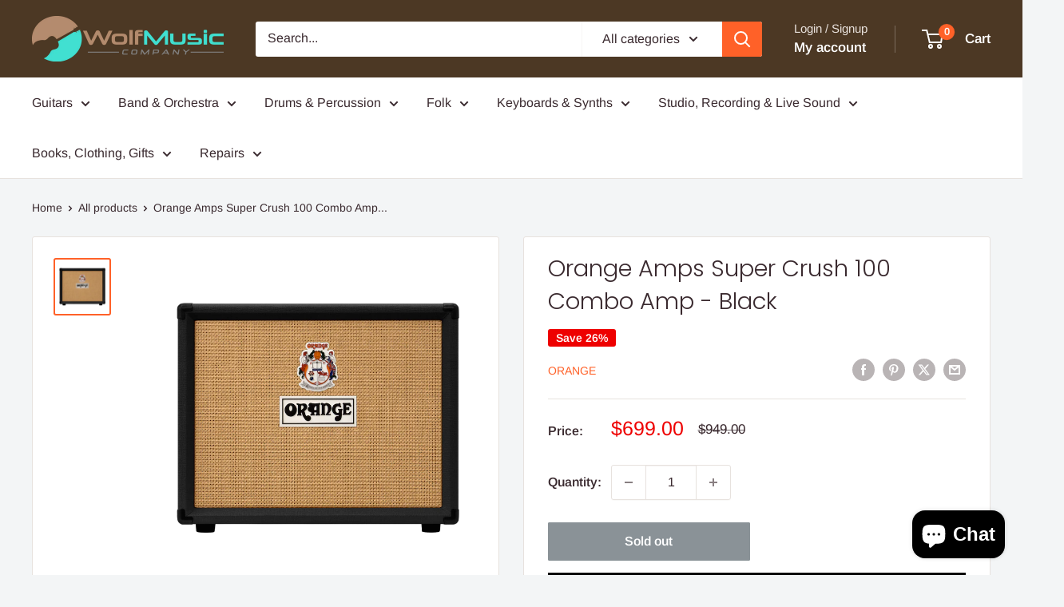

--- FILE ---
content_type: text/javascript; charset=utf-8
request_url: https://www.wolfmusiccompany.com/products/orange-amps-super-crush-100-combo-amp-black.js
body_size: 703
content:
{"id":7796413006051,"title":"Orange Amps Super Crush 100 Combo Amp - Black","handle":"orange-amps-super-crush-100-combo-amp-black","description":"\u003cp\u003e\u003cstrong\u003eSUPER CRUSH 100 COMBO\u003c\/strong\u003e\u003c\/p\u003e\n\u003cp\u003eBuilding on the huge success of our Crush Pro solid state amplifiers, the Super Crush 100 Combo takes this now-classic recipe and goes a step further in the search for valve-like tone. Though equipped with all the same features as the original amp, the Super Crush 100 is a completely new design, proving that a lot of small improvements can make a BIG difference – and there’s a CabSim balanced output too!\u003c\/p\u003e\n\u003cp\u003eWith its single-ended, 2-channel JFET preamp design and 100 Watt Class A\/B power amp, the Super Crush 100 mimics the huge, rich and responsive tone of our flagship Rockerverb amps in solid state. From clean to heavy high gain, there’s no shortage of Orange mojo. Touch-sensitive dynamics and lush harmonic overtones sing out of this amp with such authority and musicality that you’d swear there were valves inside! This compact 1×12 combo boasts a Celestion G12K-150 speaker, making sure your tone leaves a big impression on the audience – but a tiny footprint on the stage.\u003c\/p\u003e","published_at":"2022-07-26T15:28:49-05:00","created_at":"2022-07-26T15:28:49-05:00","vendor":"Orange","type":"Amps - Guitar Amps - Guitar Combos","tags":["amp","combo","orange"],"price":69900,"price_min":69900,"price_max":69900,"available":false,"price_varies":false,"compare_at_price":94900,"compare_at_price_min":94900,"compare_at_price_max":94900,"compare_at_price_varies":false,"variants":[{"id":43165811900643,"title":"Default Title","option1":"Default Title","option2":null,"option3":null,"sku":"SUPER-CRUSH-100-C-BK","requires_shipping":true,"taxable":true,"featured_image":null,"available":false,"name":"Orange Amps Super Crush 100 Combo Amp - Black","public_title":null,"options":["Default Title"],"price":69900,"weight":0,"compare_at_price":94900,"inventory_management":"shopify","barcode":"5060299177802","requires_selling_plan":false,"selling_plan_allocations":[]}],"images":["\/\/cdn.shopify.com\/s\/files\/1\/0443\/6865\/8595\/products\/85e7c3db2febbfb88945db6669fc03c7.png?v=1700710860"],"featured_image":"\/\/cdn.shopify.com\/s\/files\/1\/0443\/6865\/8595\/products\/85e7c3db2febbfb88945db6669fc03c7.png?v=1700710860","options":[{"name":"Title","position":1,"values":["Default Title"]}],"url":"\/products\/orange-amps-super-crush-100-combo-amp-black","media":[{"alt":null,"id":30473991127267,"position":1,"preview_image":{"aspect_ratio":1.0,"height":750,"width":750,"src":"https:\/\/cdn.shopify.com\/s\/files\/1\/0443\/6865\/8595\/products\/85e7c3db2febbfb88945db6669fc03c7.png?v=1700710860"},"aspect_ratio":1.0,"height":750,"media_type":"image","src":"https:\/\/cdn.shopify.com\/s\/files\/1\/0443\/6865\/8595\/products\/85e7c3db2febbfb88945db6669fc03c7.png?v=1700710860","width":750}],"requires_selling_plan":false,"selling_plan_groups":[]}